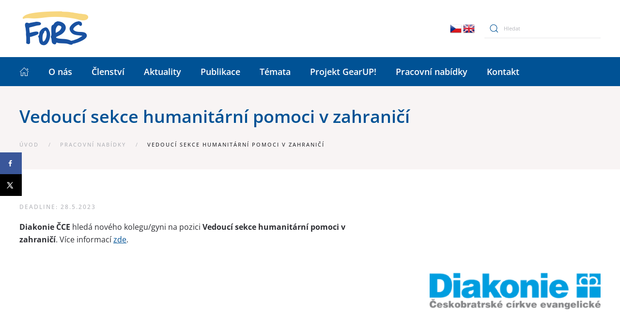

--- FILE ---
content_type: text/html; charset=UTF-8
request_url: https://fors.cz/prace/vedouci-sekce-humanitarni-pomoci-v-zahranici/
body_size: 13026
content:
<!DOCTYPE html>
<html dir="ltr" lang="cs" prefix="og: https://ogp.me/ns#">
    <head>
        <meta charset="UTF-8">
        <meta http-equiv="X-UA-Compatible" content="IE=edge">
        <meta name="viewport" content="width=device-width, initial-scale=1">
        <link rel="shortcut icon" href="/2022/wp-content/uploads/2022/06/favicon.jpg">
        <link rel="apple-touch-icon" href="/2022/wp-content/themes/yootheme/vendor/yootheme/theme-wordpress/assets/images/apple-touch-icon.png">
                <title>Vedoucí sekce humanitární pomoci v zahraničí - FoRS</title>
	<style>img:is([sizes="auto" i], [sizes^="auto," i]) { contain-intrinsic-size: 3000px 1500px }</style>
	
		<!-- All in One SEO 4.8.3.2 - aioseo.com -->
	<meta name="description" content="Diakonie ČCE hledá nového kolegu/gyni na pozici Vedoucí sekce humanitární pomoci v zahraničí. Více informací zde." />
	<meta name="robots" content="max-image-preview:large" />
	<link rel="canonical" href="https://fors.cz/prace/vedouci-sekce-humanitarni-pomoci-v-zahranici/" />
	<meta name="generator" content="All in One SEO (AIOSEO) 4.8.3.2" />
		<meta property="og:locale" content="cs_CZ" />
		<meta property="og:site_name" content="FoRS - České fórum pro rozvojovou spolupráci" />
		<meta property="og:type" content="article" />
		<meta property="og:title" content="Vedoucí sekce humanitární pomoci v zahraničí - FoRS" />
		<meta property="og:description" content="Diakonie ČCE hledá nového kolegu/gyni na pozici Vedoucí sekce humanitární pomoci v zahraničí. Více informací zde." />
		<meta property="og:url" content="https://fors.cz/prace/vedouci-sekce-humanitarni-pomoci-v-zahranici/" />
		<meta property="og:image" content="https://fors.cz/2022/wp-content/uploads/2023/03/13.png" />
		<meta property="og:image:secure_url" content="https://fors.cz/2022/wp-content/uploads/2023/03/13.png" />
		<meta property="og:image:width" content="292" />
		<meta property="og:image:height" content="300" />
		<meta property="article:published_time" content="2023-05-20T15:05:26+00:00" />
		<meta property="article:modified_time" content="2023-05-20T15:06:27+00:00" />
		<meta property="article:publisher" content="https://www.facebook.com/FoRSPraha/?fref=ts" />
		<meta name="twitter:card" content="summary_large_image" />
		<meta name="twitter:site" content="@fors_cz" />
		<meta name="twitter:title" content="Vedoucí sekce humanitární pomoci v zahraničí - FoRS" />
		<meta name="twitter:description" content="Diakonie ČCE hledá nového kolegu/gyni na pozici Vedoucí sekce humanitární pomoci v zahraničí. Více informací zde." />
		<meta name="twitter:image" content="https://fors.cz/2022/wp-content/uploads/2023/03/13.png" />
		<script type="application/ld+json" class="aioseo-schema">
			{"@context":"https:\/\/schema.org","@graph":[{"@type":"BreadcrumbList","@id":"https:\/\/fors.cz\/prace\/vedouci-sekce-humanitarni-pomoci-v-zahranici\/#breadcrumblist","itemListElement":[{"@type":"ListItem","@id":"https:\/\/fors.cz#listItem","position":1,"name":"Home","item":"https:\/\/fors.cz","nextItem":{"@type":"ListItem","@id":"https:\/\/fors.cz\/prace\/vedouci-sekce-humanitarni-pomoci-v-zahranici\/#listItem","name":"Vedouc\u00ed sekce humanit\u00e1rn\u00ed pomoci v zahrani\u010d\u00ed"}},{"@type":"ListItem","@id":"https:\/\/fors.cz\/prace\/vedouci-sekce-humanitarni-pomoci-v-zahranici\/#listItem","position":2,"name":"Vedouc\u00ed sekce humanit\u00e1rn\u00ed pomoci v zahrani\u010d\u00ed","previousItem":{"@type":"ListItem","@id":"https:\/\/fors.cz#listItem","name":"Home"}}]},{"@type":"Organization","@id":"https:\/\/fors.cz\/#organization","name":"FoRS","description":"\u010cesk\u00e9 f\u00f3rum pro rozvojovou spolupr\u00e1ci","url":"https:\/\/fors.cz\/","sameAs":["https:\/\/www.facebook.com\/FoRSPraha\/?fref=ts","https:\/\/twitter.com\/fors_cz"]},{"@type":"WebPage","@id":"https:\/\/fors.cz\/prace\/vedouci-sekce-humanitarni-pomoci-v-zahranici\/#webpage","url":"https:\/\/fors.cz\/prace\/vedouci-sekce-humanitarni-pomoci-v-zahranici\/","name":"Vedouc\u00ed sekce humanit\u00e1rn\u00ed pomoci v zahrani\u010d\u00ed - FoRS","description":"Diakonie \u010cCE hled\u00e1 nov\u00e9ho kolegu\/gyni na pozici Vedouc\u00ed sekce humanit\u00e1rn\u00ed pomoci v zahrani\u010d\u00ed. V\u00edce informac\u00ed zde.","inLanguage":"cs-CZ","isPartOf":{"@id":"https:\/\/fors.cz\/#website"},"breadcrumb":{"@id":"https:\/\/fors.cz\/prace\/vedouci-sekce-humanitarni-pomoci-v-zahranici\/#breadcrumblist"},"image":{"@type":"ImageObject","url":"https:\/\/fors.cz\/2022\/wp-content\/uploads\/2023\/03\/13.png","@id":"https:\/\/fors.cz\/prace\/vedouci-sekce-humanitarni-pomoci-v-zahranici\/#mainImage","width":292,"height":300},"primaryImageOfPage":{"@id":"https:\/\/fors.cz\/prace\/vedouci-sekce-humanitarni-pomoci-v-zahranici\/#mainImage"},"datePublished":"2023-05-20T17:05:26+02:00","dateModified":"2023-05-20T17:06:27+02:00"},{"@type":"WebSite","@id":"https:\/\/fors.cz\/#website","url":"https:\/\/fors.cz\/","name":"FoRS","description":"\u010cesk\u00e9 f\u00f3rum pro rozvojovou spolupr\u00e1ci","inLanguage":"cs-CZ","publisher":{"@id":"https:\/\/fors.cz\/#organization"}}]}
		</script>
		<!-- All in One SEO -->

<!-- Hubbub v.1.35.0 https://morehubbub.com/ -->
<meta property="og:locale" content="cs_CZ" />
<meta property="og:type" content="article" />
<meta property="og:title" content="Vedoucí sekce humanitární pomoci v zahraničí" />
<meta property="og:description" content="Diakonie ČCE hledá nového kolegu/gyni na pozici Vedoucí sekce humanitární pomoci v zahraničí. Více informací zde. " />
<meta property="og:url" content="https://fors.cz/prace/vedouci-sekce-humanitarni-pomoci-v-zahranici/" />
<meta property="og:site_name" content="FoRS" />
<meta property="og:updated_time" content="2023-05-20T17:06:27+00:00" />
<meta property="article:published_time" content="2023-05-20T17:05:26+00:00" />
<meta property="article:modified_time" content="2023-05-20T17:06:27+00:00" />
<meta name="twitter:card" content="summary_large_image" />
<meta name="twitter:title" content="Vedoucí sekce humanitární pomoci v zahraničí" />
<meta name="twitter:description" content="Diakonie ČCE hledá nového kolegu/gyni na pozici Vedoucí sekce humanitární pomoci v zahraničí. Více informací zde. " />
<meta class="flipboard-article" content="Diakonie ČCE hledá nového kolegu/gyni na pozici Vedoucí sekce humanitární pomoci v zahraničí. Více informací zde. " />
<meta property="og:image" content="https://fors.cz/2022/wp-content/uploads/2023/03/13.png" />
<meta name="twitter:image" content="https://fors.cz/2022/wp-content/uploads/2023/03/13.png" />
<meta property="og:image:width" content="292" />
<meta property="og:image:height" content="300" />
<!-- Hubbub v.1.35.0 https://morehubbub.com/ -->
<link rel='dns-prefetch' href='//static.addtoany.com' />
<link rel="alternate" type="application/rss+xml" title="FoRS &raquo; RSS zdroj" href="https://fors.cz/feed/" />
<link rel="alternate" type="application/rss+xml" title="FoRS &raquo; RSS komentářů" href="https://fors.cz/comments/feed/" />
<link rel='stylesheet' id='wp-block-library-css' href='https://fors.cz/2022/wp-includes/css/dist/block-library/style.min.css?ver=6.8.3' type='text/css' media='all' />
<style id='classic-theme-styles-inline-css' type='text/css'>
/*! This file is auto-generated */
.wp-block-button__link{color:#fff;background-color:#32373c;border-radius:9999px;box-shadow:none;text-decoration:none;padding:calc(.667em + 2px) calc(1.333em + 2px);font-size:1.125em}.wp-block-file__button{background:#32373c;color:#fff;text-decoration:none}
</style>
<style id='global-styles-inline-css' type='text/css'>
:root{--wp--preset--aspect-ratio--square: 1;--wp--preset--aspect-ratio--4-3: 4/3;--wp--preset--aspect-ratio--3-4: 3/4;--wp--preset--aspect-ratio--3-2: 3/2;--wp--preset--aspect-ratio--2-3: 2/3;--wp--preset--aspect-ratio--16-9: 16/9;--wp--preset--aspect-ratio--9-16: 9/16;--wp--preset--color--black: #000000;--wp--preset--color--cyan-bluish-gray: #abb8c3;--wp--preset--color--white: #ffffff;--wp--preset--color--pale-pink: #f78da7;--wp--preset--color--vivid-red: #cf2e2e;--wp--preset--color--luminous-vivid-orange: #ff6900;--wp--preset--color--luminous-vivid-amber: #fcb900;--wp--preset--color--light-green-cyan: #7bdcb5;--wp--preset--color--vivid-green-cyan: #00d084;--wp--preset--color--pale-cyan-blue: #8ed1fc;--wp--preset--color--vivid-cyan-blue: #0693e3;--wp--preset--color--vivid-purple: #9b51e0;--wp--preset--gradient--vivid-cyan-blue-to-vivid-purple: linear-gradient(135deg,rgba(6,147,227,1) 0%,rgb(155,81,224) 100%);--wp--preset--gradient--light-green-cyan-to-vivid-green-cyan: linear-gradient(135deg,rgb(122,220,180) 0%,rgb(0,208,130) 100%);--wp--preset--gradient--luminous-vivid-amber-to-luminous-vivid-orange: linear-gradient(135deg,rgba(252,185,0,1) 0%,rgba(255,105,0,1) 100%);--wp--preset--gradient--luminous-vivid-orange-to-vivid-red: linear-gradient(135deg,rgba(255,105,0,1) 0%,rgb(207,46,46) 100%);--wp--preset--gradient--very-light-gray-to-cyan-bluish-gray: linear-gradient(135deg,rgb(238,238,238) 0%,rgb(169,184,195) 100%);--wp--preset--gradient--cool-to-warm-spectrum: linear-gradient(135deg,rgb(74,234,220) 0%,rgb(151,120,209) 20%,rgb(207,42,186) 40%,rgb(238,44,130) 60%,rgb(251,105,98) 80%,rgb(254,248,76) 100%);--wp--preset--gradient--blush-light-purple: linear-gradient(135deg,rgb(255,206,236) 0%,rgb(152,150,240) 100%);--wp--preset--gradient--blush-bordeaux: linear-gradient(135deg,rgb(254,205,165) 0%,rgb(254,45,45) 50%,rgb(107,0,62) 100%);--wp--preset--gradient--luminous-dusk: linear-gradient(135deg,rgb(255,203,112) 0%,rgb(199,81,192) 50%,rgb(65,88,208) 100%);--wp--preset--gradient--pale-ocean: linear-gradient(135deg,rgb(255,245,203) 0%,rgb(182,227,212) 50%,rgb(51,167,181) 100%);--wp--preset--gradient--electric-grass: linear-gradient(135deg,rgb(202,248,128) 0%,rgb(113,206,126) 100%);--wp--preset--gradient--midnight: linear-gradient(135deg,rgb(2,3,129) 0%,rgb(40,116,252) 100%);--wp--preset--font-size--small: 13px;--wp--preset--font-size--medium: 20px;--wp--preset--font-size--large: 36px;--wp--preset--font-size--x-large: 42px;--wp--preset--spacing--20: 0.44rem;--wp--preset--spacing--30: 0.67rem;--wp--preset--spacing--40: 1rem;--wp--preset--spacing--50: 1.5rem;--wp--preset--spacing--60: 2.25rem;--wp--preset--spacing--70: 3.38rem;--wp--preset--spacing--80: 5.06rem;--wp--preset--shadow--natural: 6px 6px 9px rgba(0, 0, 0, 0.2);--wp--preset--shadow--deep: 12px 12px 50px rgba(0, 0, 0, 0.4);--wp--preset--shadow--sharp: 6px 6px 0px rgba(0, 0, 0, 0.2);--wp--preset--shadow--outlined: 6px 6px 0px -3px rgba(255, 255, 255, 1), 6px 6px rgba(0, 0, 0, 1);--wp--preset--shadow--crisp: 6px 6px 0px rgba(0, 0, 0, 1);}:where(.is-layout-flex){gap: 0.5em;}:where(.is-layout-grid){gap: 0.5em;}body .is-layout-flex{display: flex;}.is-layout-flex{flex-wrap: wrap;align-items: center;}.is-layout-flex > :is(*, div){margin: 0;}body .is-layout-grid{display: grid;}.is-layout-grid > :is(*, div){margin: 0;}:where(.wp-block-columns.is-layout-flex){gap: 2em;}:where(.wp-block-columns.is-layout-grid){gap: 2em;}:where(.wp-block-post-template.is-layout-flex){gap: 1.25em;}:where(.wp-block-post-template.is-layout-grid){gap: 1.25em;}.has-black-color{color: var(--wp--preset--color--black) !important;}.has-cyan-bluish-gray-color{color: var(--wp--preset--color--cyan-bluish-gray) !important;}.has-white-color{color: var(--wp--preset--color--white) !important;}.has-pale-pink-color{color: var(--wp--preset--color--pale-pink) !important;}.has-vivid-red-color{color: var(--wp--preset--color--vivid-red) !important;}.has-luminous-vivid-orange-color{color: var(--wp--preset--color--luminous-vivid-orange) !important;}.has-luminous-vivid-amber-color{color: var(--wp--preset--color--luminous-vivid-amber) !important;}.has-light-green-cyan-color{color: var(--wp--preset--color--light-green-cyan) !important;}.has-vivid-green-cyan-color{color: var(--wp--preset--color--vivid-green-cyan) !important;}.has-pale-cyan-blue-color{color: var(--wp--preset--color--pale-cyan-blue) !important;}.has-vivid-cyan-blue-color{color: var(--wp--preset--color--vivid-cyan-blue) !important;}.has-vivid-purple-color{color: var(--wp--preset--color--vivid-purple) !important;}.has-black-background-color{background-color: var(--wp--preset--color--black) !important;}.has-cyan-bluish-gray-background-color{background-color: var(--wp--preset--color--cyan-bluish-gray) !important;}.has-white-background-color{background-color: var(--wp--preset--color--white) !important;}.has-pale-pink-background-color{background-color: var(--wp--preset--color--pale-pink) !important;}.has-vivid-red-background-color{background-color: var(--wp--preset--color--vivid-red) !important;}.has-luminous-vivid-orange-background-color{background-color: var(--wp--preset--color--luminous-vivid-orange) !important;}.has-luminous-vivid-amber-background-color{background-color: var(--wp--preset--color--luminous-vivid-amber) !important;}.has-light-green-cyan-background-color{background-color: var(--wp--preset--color--light-green-cyan) !important;}.has-vivid-green-cyan-background-color{background-color: var(--wp--preset--color--vivid-green-cyan) !important;}.has-pale-cyan-blue-background-color{background-color: var(--wp--preset--color--pale-cyan-blue) !important;}.has-vivid-cyan-blue-background-color{background-color: var(--wp--preset--color--vivid-cyan-blue) !important;}.has-vivid-purple-background-color{background-color: var(--wp--preset--color--vivid-purple) !important;}.has-black-border-color{border-color: var(--wp--preset--color--black) !important;}.has-cyan-bluish-gray-border-color{border-color: var(--wp--preset--color--cyan-bluish-gray) !important;}.has-white-border-color{border-color: var(--wp--preset--color--white) !important;}.has-pale-pink-border-color{border-color: var(--wp--preset--color--pale-pink) !important;}.has-vivid-red-border-color{border-color: var(--wp--preset--color--vivid-red) !important;}.has-luminous-vivid-orange-border-color{border-color: var(--wp--preset--color--luminous-vivid-orange) !important;}.has-luminous-vivid-amber-border-color{border-color: var(--wp--preset--color--luminous-vivid-amber) !important;}.has-light-green-cyan-border-color{border-color: var(--wp--preset--color--light-green-cyan) !important;}.has-vivid-green-cyan-border-color{border-color: var(--wp--preset--color--vivid-green-cyan) !important;}.has-pale-cyan-blue-border-color{border-color: var(--wp--preset--color--pale-cyan-blue) !important;}.has-vivid-cyan-blue-border-color{border-color: var(--wp--preset--color--vivid-cyan-blue) !important;}.has-vivid-purple-border-color{border-color: var(--wp--preset--color--vivid-purple) !important;}.has-vivid-cyan-blue-to-vivid-purple-gradient-background{background: var(--wp--preset--gradient--vivid-cyan-blue-to-vivid-purple) !important;}.has-light-green-cyan-to-vivid-green-cyan-gradient-background{background: var(--wp--preset--gradient--light-green-cyan-to-vivid-green-cyan) !important;}.has-luminous-vivid-amber-to-luminous-vivid-orange-gradient-background{background: var(--wp--preset--gradient--luminous-vivid-amber-to-luminous-vivid-orange) !important;}.has-luminous-vivid-orange-to-vivid-red-gradient-background{background: var(--wp--preset--gradient--luminous-vivid-orange-to-vivid-red) !important;}.has-very-light-gray-to-cyan-bluish-gray-gradient-background{background: var(--wp--preset--gradient--very-light-gray-to-cyan-bluish-gray) !important;}.has-cool-to-warm-spectrum-gradient-background{background: var(--wp--preset--gradient--cool-to-warm-spectrum) !important;}.has-blush-light-purple-gradient-background{background: var(--wp--preset--gradient--blush-light-purple) !important;}.has-blush-bordeaux-gradient-background{background: var(--wp--preset--gradient--blush-bordeaux) !important;}.has-luminous-dusk-gradient-background{background: var(--wp--preset--gradient--luminous-dusk) !important;}.has-pale-ocean-gradient-background{background: var(--wp--preset--gradient--pale-ocean) !important;}.has-electric-grass-gradient-background{background: var(--wp--preset--gradient--electric-grass) !important;}.has-midnight-gradient-background{background: var(--wp--preset--gradient--midnight) !important;}.has-small-font-size{font-size: var(--wp--preset--font-size--small) !important;}.has-medium-font-size{font-size: var(--wp--preset--font-size--medium) !important;}.has-large-font-size{font-size: var(--wp--preset--font-size--large) !important;}.has-x-large-font-size{font-size: var(--wp--preset--font-size--x-large) !important;}
:where(.wp-block-post-template.is-layout-flex){gap: 1.25em;}:where(.wp-block-post-template.is-layout-grid){gap: 1.25em;}
:where(.wp-block-columns.is-layout-flex){gap: 2em;}:where(.wp-block-columns.is-layout-grid){gap: 2em;}
:root :where(.wp-block-pullquote){font-size: 1.5em;line-height: 1.6;}
</style>
<link rel='stylesheet' id='dpsp-frontend-style-pro-css' href='https://fors.cz/2022/wp-content/plugins/social-pug/assets/dist/style-frontend-pro.css?ver=1.35.0' type='text/css' media='all' />
<style id='dpsp-frontend-style-pro-inline-css' type='text/css'>

			@media screen and ( max-width : 720px ) {
				aside#dpsp-floating-sidebar.dpsp-hide-on-mobile.opened {
					display: none;
				}
			}
			
</style>
<link rel='stylesheet' id='widgetopts-styles-css' href='https://fors.cz/2022/wp-content/plugins/widget-options/assets/css/widget-options.css?ver=4.1.1' type='text/css' media='all' />
<link rel='stylesheet' id='cmplz-general-css' href='https://fors.cz/2022/wp-content/plugins/complianz-gdpr/assets/css/cookieblocker.min.css?ver=1749656817' type='text/css' media='all' />
<link rel='stylesheet' id='search-filter-plugin-styles-css' href='https://fors.cz/2022/wp-content/plugins/search-filter-pro/public/assets/css/search-filter.min.css?ver=2.5.10' type='text/css' media='all' />
<style id='akismet-widget-style-inline-css' type='text/css'>

			.a-stats {
				--akismet-color-mid-green: #357b49;
				--akismet-color-white: #fff;
				--akismet-color-light-grey: #f6f7f7;

				max-width: 350px;
				width: auto;
			}

			.a-stats * {
				all: unset;
				box-sizing: border-box;
			}

			.a-stats strong {
				font-weight: 600;
			}

			.a-stats a.a-stats__link,
			.a-stats a.a-stats__link:visited,
			.a-stats a.a-stats__link:active {
				background: var(--akismet-color-mid-green);
				border: none;
				box-shadow: none;
				border-radius: 8px;
				color: var(--akismet-color-white);
				cursor: pointer;
				display: block;
				font-family: -apple-system, BlinkMacSystemFont, 'Segoe UI', 'Roboto', 'Oxygen-Sans', 'Ubuntu', 'Cantarell', 'Helvetica Neue', sans-serif;
				font-weight: 500;
				padding: 12px;
				text-align: center;
				text-decoration: none;
				transition: all 0.2s ease;
			}

			/* Extra specificity to deal with TwentyTwentyOne focus style */
			.widget .a-stats a.a-stats__link:focus {
				background: var(--akismet-color-mid-green);
				color: var(--akismet-color-white);
				text-decoration: none;
			}

			.a-stats a.a-stats__link:hover {
				filter: brightness(110%);
				box-shadow: 0 4px 12px rgba(0, 0, 0, 0.06), 0 0 2px rgba(0, 0, 0, 0.16);
			}

			.a-stats .count {
				color: var(--akismet-color-white);
				display: block;
				font-size: 1.5em;
				line-height: 1.4;
				padding: 0 13px;
				white-space: nowrap;
			}
		
</style>
<link rel='stylesheet' id='addtoany-css' href='https://fors.cz/2022/wp-content/plugins/add-to-any/addtoany.min.css?ver=1.16' type='text/css' media='all' />
<style id='addtoany-inline-css' type='text/css'>
@media screen and (max-width:980px){
.a2a_floating_style.a2a_vertical_style{display:none;}
}
</style>
<link href="https://fors.cz/2022/wp-content/themes/yootheme/css/theme.1.css?ver=1729203116" rel="stylesheet">
<link href="https://fors.cz/2022/wp-content/themes/yootheme/css/theme.update.css?ver=2.7.22" rel="stylesheet">
<script type="text/javascript" id="addtoany-core-js-before">
/* <![CDATA[ */
window.a2a_config=window.a2a_config||{};a2a_config.callbacks=[];a2a_config.overlays=[];a2a_config.templates={};a2a_localize = {
	Share: "Share",
	Save: "Save",
	Subscribe: "Subscribe",
	Email: "Email",
	Bookmark: "Bookmark",
	ShowAll: "Show all",
	ShowLess: "Show less",
	FindServices: "Find service(s)",
	FindAnyServiceToAddTo: "Instantly find any service to add to",
	PoweredBy: "Powered by",
	ShareViaEmail: "Share via email",
	SubscribeViaEmail: "Subscribe via email",
	BookmarkInYourBrowser: "Bookmark in your browser",
	BookmarkInstructions: "Press Ctrl+D or \u2318+D to bookmark this page",
	AddToYourFavorites: "Add to your favorites",
	SendFromWebOrProgram: "Send from any email address or email program",
	EmailProgram: "Email program",
	More: "More&#8230;",
	ThanksForSharing: "Thanks for sharing!",
	ThanksForFollowing: "Thanks for following!"
};

a2a_config.callbacks.push({ready: function(){var d=document;function a(){var c,e=d.createElement("div");e.innerHTML="<div class=\"a2a_kit a2a_kit_size_32 a2a_floating_style a2a_vertical_style\" style=\"margin-left:-64px;top:100px;background-color:transparent;\"><\/div>";c=d.querySelector("main, [role=\"main\"], article, .status-publish");if(c)c.appendChild(e.firstChild);a2a.init("page");}if("loading"!==d.readyState)a();else d.addEventListener("DOMContentLoaded",a,false);}});
/* ]]> */
</script>
<script type="text/javascript" defer src="https://static.addtoany.com/menu/page.js" id="addtoany-core-js"></script>
<script type="text/javascript" src="https://fors.cz/2022/wp-includes/js/jquery/jquery.min.js?ver=3.7.1" id="jquery-core-js"></script>
<script type="text/javascript" src="https://fors.cz/2022/wp-includes/js/jquery/jquery-migrate.min.js?ver=3.4.1" id="jquery-migrate-js"></script>
<script type="text/javascript" defer src="https://fors.cz/2022/wp-content/plugins/add-to-any/addtoany.min.js?ver=1.1" id="addtoany-jquery-js"></script>
<script type="text/javascript" id="search-filter-plugin-build-js-extra">
/* <![CDATA[ */
var SF_LDATA = {"ajax_url":"https:\/\/fors.cz\/2022\/wp-admin\/admin-ajax.php","home_url":"https:\/\/fors.cz\/","extensions":[]};
/* ]]> */
</script>
<script type="text/javascript" src="https://fors.cz/2022/wp-content/plugins/search-filter-pro/public/assets/js/search-filter-build.min.js?ver=2.5.10" id="search-filter-plugin-build-js"></script>
<script type="text/javascript" src="https://fors.cz/2022/wp-content/plugins/search-filter-pro/public/assets/js/chosen.jquery.min.js?ver=2.5.10" id="search-filter-plugin-chosen-js"></script>
<link rel="https://api.w.org/" href="https://fors.cz/wp-json/" /><link rel="alternate" title="JSON" type="application/json" href="https://fors.cz/wp-json/wp/v2/prace/47376" /><link rel="EditURI" type="application/rsd+xml" title="RSD" href="https://fors.cz/2022/xmlrpc.php?rsd" />
<meta name="generator" content="WordPress 6.8.3" />
<link rel='shortlink' href='https://fors.cz/?p=47376' />
<link rel="alternate" title="oEmbed (JSON)" type="application/json+oembed" href="https://fors.cz/wp-json/oembed/1.0/embed?url=https%3A%2F%2Ffors.cz%2Fprace%2Fvedouci-sekce-humanitarni-pomoci-v-zahranici%2F" />
<link rel="alternate" title="oEmbed (XML)" type="text/xml+oembed" href="https://fors.cz/wp-json/oembed/1.0/embed?url=https%3A%2F%2Ffors.cz%2Fprace%2Fvedouci-sekce-humanitarni-pomoci-v-zahranici%2F&#038;format=xml" />
<meta name="hubbub-info" description="Hubbub 1.35.0">			<style>.cmplz-hidden {
					display: none !important;
				}</style><script src="https://fors.cz/2022/wp-content/themes/yootheme/vendor/yootheme/theme-analytics/app/analytics.min.js?ver=2.7.22" defer></script>
<script src="https://fors.cz/2022/wp-content/themes/yootheme/vendor/assets/uikit/dist/js/uikit.min.js?ver=2.7.22"></script>
<script src="https://fors.cz/2022/wp-content/themes/yootheme/vendor/assets/uikit/dist/js/uikit-icons.min.js?ver=2.7.22"></script>
<script src="https://fors.cz/2022/wp-content/themes/yootheme/js/theme.js?ver=2.7.22"></script>
<script>var $theme = {"google_analytics":"G-3F6NX8W4R6","google_analytics_anonymize":"1"};</script>
<script><!-- Google tag (gtag.js) -->
<script async src="https://www.googletagmanager.com/gtag/js?id=G-3F6NX8W4R6"></script>
<script>
  window.dataLayer = window.dataLayer || [];
  function gtag(){dataLayer.push(arguments);}
  gtag('js', new Date());

  gtag('config', 'G-3F6NX8W4R6');
</script></script>		<style type="text/css" id="wp-custom-css">
			/*** 
žlutá: #fdd769
modrá: #005295
zelená: #007029
***/

/*** text "spolupracujeme.." na HP ***/
#motto-main {
background-color: white;
padding: 10px 10px 15px 15px;
	font-weight: 600;
    line-height: 120%;
    box-shadow: 3px 3px 5px 0px rgba(0, 0, 0, 0.3);
}

.panel-bold .el-title {
font-weight: 600;
}

.stranka-nazev {
	font-weight: 600;
}
h3 span {font-weight:700 !important;}

h2 {
	text-align: left;
};

.hp-slide .el-title{
	position: relative;
	background-color: white;
padding: 10px 10px 15px 15px;
	font-weight: 600;
    line-height: 120%;
    box-shadow: 3px 3px 5px 0px rgba(0, 0, 0, 0.3);
}

.tm-header .uk-navbar-container:not(.uk-navbar-transparent) {
    background: #005295;
	border: 0 !important;
  }

.uk-card.widget_nav_menu ul li a  
{color: #fff !important; 
	font-size:14px;}
.uk-card.widget_nav_menu ul li a:hover  
{color: #ffdc86 !important;}
.uk-card.widget_nav_menu ul li.current-menu-item a  
{color: #ffdc86 !important;}

body.category-37 .uk-width-1-4\@m {display:none !important;}

body.page-id-41364 .uk-width-3-4\@m  .uk-width-xlarge
{width:100%;}

body.category-188 #aktualitymenu {display:none !important;}

#eumenu h3 {font-size:22px;}

.uk-width-1-4\@m .uk-card h3 {font-weight:600;}

.prvnibreadcrumb::before {display:none !important;}

.a2a_button_twitter_tweet {
    margin-top: -16px;
    margin-left: 10px;
}
/*** ***/		</style>
		    </head>
    <body class="wp-singular prace-template-default single single-prace postid-47376 wp-theme-yootheme  has-grow-sidebar">
        
                <div class="tm-page-container uk-clearfix">

            
            
        
        
        <div class="tm-page tm-page-margin-top">

                        
<div class="tm-header-mobile uk-hidden@m">


    <div class="uk-navbar-container">
        <nav uk-navbar="container: .tm-header-mobile">

                        <div class="uk-navbar-left">

                
                                <a class="uk-navbar-toggle" href="#tm-mobile" uk-toggle>
                    <div uk-navbar-toggle-icon></div>
                                    </a>
                
                
            </div>
            
                        <div class="uk-navbar-center">
                
<a href="https://fors.cz" class="uk-navbar-item uk-logo">
    <img alt src="/2022/wp-content/themes/yootheme/cache/logo-FORS-cz_en_2017-e1659795580638-a80dbd6a.png" srcset="/2022/wp-content/themes/yootheme/cache/logo-FORS-cz_en_2017-e1659795580638-a80dbd6a.png 115w, /2022/wp-content/themes/yootheme/cache/logo-FORS-cz_en_2017-e1659795580638-e7e862c1.png 230w" sizes="(min-width: 115px) 115px" data-width="115" data-height="60"></a>
                            </div>
            
            
        </nav>
    </div>

    

<div id="tm-mobile" uk-offcanvas mode="slide" overlay>
    <div class="uk-offcanvas-bar">

                <button class="uk-offcanvas-close" type="button" uk-close></button>
        
        
            
<div class="uk-child-width-1-1" uk-grid>    <div>
<div class="uk-panel">

    
    
<ul class="uk-nav uk-nav-default">
    
	<li class="menu-item menu-item-type-post_type menu-item-object-page menu-item-home"><a href="https://fors.cz/"> <span class="el-image uk-icon" uk-icon="icon: home; ratio: 1;"></span></a></li>
	<li class="menu-item menu-item-type-post_type menu-item-object-page menu-item-has-children uk-parent"><a href="https://fors.cz/fors/"> O nás</a>
	<ul class="uk-nav-sub">

		<li class="menu-item menu-item-type-post_type menu-item-object-page"><a href="https://fors.cz/fors/cinnost/"> Činnost FoRS</a></li>
		<li class="menu-item menu-item-type-post_type menu-item-object-page"><a href="https://fors.cz/fors/clenove-a-pozorovatele/"> Členské a pozorovatelské organizace</a></li>
		<li class="menu-item menu-item-type-post_type menu-item-object-page"><a href="https://fors.cz/projekty/"> Projekty</a></li>
		<li class="menu-item menu-item-type-post_type menu-item-object-page"><a href="https://fors.cz/fors/struktura/"> Struktura FoRS</a></li>
		<li class="menu-item menu-item-type-post_type menu-item-object-page"><a href="https://fors.cz/fors/dokumenty/"> Základní dokumenty</a></li>
		<li class="menu-item menu-item-type-post_type menu-item-object-page"><a href="https://fors.cz/fors/partneri-fors/"> Partneři FoRS</a></li>
		<li class="menu-item menu-item-type-post_type menu-item-object-page"><a href="https://fors.cz/fors/vyrocni-zpravy/"> Výroční zprávy</a></li>
		<li class="menu-item menu-item-type-post_type menu-item-object-page"><a href="https://fors.cz/fors/media/"> Pro média</a></li></ul></li>
	<li class="menu-item menu-item-type-post_type menu-item-object-page"><a href="https://fors.cz/clenstvi/"> Členství</a></li>
	<li class="menu-item menu-item-type-post_type menu-item-object-page menu-item-has-children uk-parent"><a href="https://fors.cz/novinky/"> Aktuality</a>
	<ul class="uk-nav-sub">

		<li class="menu-item menu-item-type-taxonomy menu-item-object-category"><a href="https://fors.cz/kat/e-vyzva-drzme-slovo/"> E-výzva Držme slovo</a></li>
		<li class="menu-item menu-item-type-taxonomy menu-item-object-category"><a href="https://fors.cz/kat/novinky/"> Novinky z ČR a ze světa</a></li>
		<li class="menu-item menu-item-type-taxonomy menu-item-object-category"><a href="https://fors.cz/kat/grantove-prilezitosti/"> Grantové příležitosti</a></li>
		<li class="menu-item menu-item-type-taxonomy menu-item-object-category"><a href="https://fors.cz/kat/akce-v-ramci-eu-pres/"> Akce v rámci českého předsednictví EU</a></li>
		<li class="menu-item menu-item-type-taxonomy menu-item-object-category"><a href="https://fors.cz/kat/akce-v-cr-a-zahranici/"> Akce v ČR a zahraničí</a></li></ul></li>
	<li class="menu-item menu-item-type-post_type menu-item-object-page menu-item-has-children uk-parent"><a href="https://fors.cz/publikace/"> Publikace</a>
	<ul class="uk-nav-sub">

		<li class="menu-item menu-item-type-post_type menu-item-object-page"><a href="https://fors.cz/publikace/publikace-fors/"> Publikace FoRS</a></li>
		<li class="menu-item menu-item-type-post_type menu-item-object-page"><a href="https://fors.cz/publikace/publikace-na-kterych-se-fors-spolupodilel/"> Publikace, na nichž se FoRS spolupodílel</a></li>
		<li class="menu-item menu-item-type-post_type menu-item-object-page"><a href="https://fors.cz/publikace/tiskove-zpravy/"> Tiskové zprávy a stanoviska FoRS</a></li>
		<li class="menu-item menu-item-type-post_type menu-item-object-page"><a href="https://fors.cz/publikace/publikace-ostatni/"> Další analýzy a zdroje informací</a></li></ul></li>
	<li class="menu-item menu-item-type-post_type menu-item-object-page menu-item-has-children uk-parent"><a href="https://fors.cz/temata/"> Témata</a>
	<ul class="uk-nav-sub">

		<li class="menu-item menu-item-type-post_type menu-item-object-page"><a href="https://fors.cz/temata/efektivnost-rozvoje/"> Efektivnost rozvoje</a></li>
		<li class="menu-item menu-item-type-post_type menu-item-object-page"><a href="https://fors.cz/temata/zahranicni-rozvojova-spoluprace/"> Zahraniční rozvojová spolupráce ČR (ZRS)</a></li>
		<li class="menu-item menu-item-type-post_type menu-item-object-page"><a href="https://fors.cz/temata/humanitarni-pomoc/"> Humanitární pomoc</a></li>
		<li class="menu-item menu-item-type-post_type menu-item-object-page"><a href="https://fors.cz/temata/klimaticke-finance-pro-rozvojovy-svet/"> Klimatické finance pro rozvojový svět</a></li>
		<li class="menu-item menu-item-type-post_type menu-item-object-page"><a href="https://fors.cz/temata/sdgs/"> Cíle udržitelného rozvoje: Agenda 2030</a></li>
		<li class="menu-item menu-item-type-post_type menu-item-object-page"><a href="https://fors.cz/temata/koherence-politik-pro-rozvoj/"> ﻿Koherence politik pro udržitelný rozvoj</a></li>
		<li class="menu-item menu-item-type-post_type menu-item-object-page"><a href="https://fors.cz/temata/grv-v-ceske-republice/"> Globální vzdělávání</a></li></ul></li>
	<li class="menu-item menu-item-type-post_type menu-item-object-page"><a href="https://fors.cz/projekt-gearup/"> Projekt GearUP!</a></li>
	<li class="menu-item menu-item-type-post_type menu-item-object-page menu-item-has-children uk-parent"><a href="https://fors.cz/pracovni-nabidky/"> Pracovní nabídky</a>
	<ul class="uk-nav-sub">

		<li class="menu-item menu-item-type-custom menu-item-object-custom"><a href="https://fors.cz/2022/pracovni-nabidky/"> Pracovní nabídky</a></li>
		<li class="menu-item menu-item-type-post_type menu-item-object-page"><a href="https://fors.cz/pracovni-nabidky/staz-ve-fors/"> Stáž ve FoRS</a></li></ul></li>
	<li class="menu-item menu-item-type-post_type menu-item-object-page"><a href="https://fors.cz/kontakt/"> Kontakt</a></li></ul>

</div>
</div>    <div>
<div class="uk-panel widget widget_search" id="search-5">

    
    

    <form id="search-8c54" action="https://fors.cz" method="get" role="search" class="uk-search uk-search-default uk-width-1-1"><span uk-search-icon></span><input name="s" placeholder="Hledat" required type="search" class="uk-search-input"></form>






</div>
</div></div>
            
    </div>
</div>

</div>


<div class="tm-header uk-visible@m" uk-header>






        <div class="tm-headerbar-default tm-headerbar tm-headerbar-top">
        <div class="uk-container uk-flex uk-flex-middle">

            
<a href="https://fors.cz" class="uk-logo">
    <img alt src="/2022/wp-content/themes/yootheme/cache/logo-FORS-cz_en_2017-e1659795580638-7a012711.png" srcset="/2022/wp-content/themes/yootheme/cache/logo-FORS-cz_en_2017-e1659795580638-7a012711.png 150w, /2022/wp-content/themes/yootheme/cache/logo-FORS-cz_en_2017-e1659795580638-c35b06ed.png 300w" sizes="(min-width: 150px) 150px" data-width="150" data-height="78"></a>
            
                        <div class="uk-margin-auto-left">
                <div class="uk-grid-medium uk-child-width-auto uk-flex-middle" uk-grid>
                    <div>
<div class="uk-panel widget widget_custom_html" id="custom_html-2">

    
    <div class="textwidget custom-html-widget"><!-- GTranslate: https://gtranslate.io/ -->
<a href="#" onclick="doGTranslate('cs|cs');return false;" title="Czech" class="glink nturl notranslate"><img src="https://fors.cz/2022/wp-content/plugins/gtranslate/flags/24/cs.png" height="24" width="24" alt="Czech" /></a>&nbsp;<a href="#" onclick="doGTranslate('cs|en');return false;" title="English" class="glink nturl notranslate"><img src="https://fors.cz/2022/wp-content/plugins/gtranslate/flags/24/en.png" height="24" width="24" alt="English" /></a><style>#goog-gt-tt{display:none!important;}.goog-te-banner-frame{display:none!important;}.goog-te-menu-value:hover{text-decoration:none!important;}.goog-text-highlight{background-color:transparent!important;box-shadow:none!important;}body{top:0!important;}#google_translate_element2{display:none!important;}</style>
<div id="google_translate_element2"></div>
<script>function googleTranslateElementInit2() {new google.translate.TranslateElement({pageLanguage: 'cs',autoDisplay: false}, 'google_translate_element2');}if(!window.gt_translate_script){window.gt_translate_script=document.createElement('script');gt_translate_script.src='https://translate.google.com/translate_a/element.js?cb=googleTranslateElementInit2';document.body.appendChild(gt_translate_script);}</script>

<script>
function GTranslateGetCurrentLang() {var keyValue = document['cookie'].match('(^|;) ?googtrans=([^;]*)(;|$)');return keyValue ? keyValue[2].split('/')[2] : null;}
function GTranslateFireEvent(element,event){try{if(document.createEventObject){var evt=document.createEventObject();element.fireEvent('on'+event,evt)}else{var evt=document.createEvent('HTMLEvents');evt.initEvent(event,true,true);element.dispatchEvent(evt)}}catch(e){}}
function doGTranslate(lang_pair){if(lang_pair.value)lang_pair=lang_pair.value;if(lang_pair=='')return;var lang=lang_pair.split('|')[1];if(GTranslateGetCurrentLang() == null && lang == lang_pair.split('|')[0])return;if(typeof ga=='function'){ga('send', 'event', 'GTranslate', lang, location.hostname+location.pathname+location.search);}var teCombo;var sel=document.getElementsByTagName('select');for(var i=0;i<sel.length;i++)if(sel[i].className.indexOf('goog-te-combo')!=-1){teCombo=sel[i];break;}if(document.getElementById('google_translate_element2')==null||document.getElementById('google_translate_element2').innerHTML.length==0||teCombo.length==0||teCombo.innerHTML.length==0){setTimeout(function(){doGTranslate(lang_pair)},500)}else{teCombo.value=lang;GTranslateFireEvent(teCombo,'change');GTranslateFireEvent(teCombo,'change')}}
</script>
</div>
</div>
</div><div>
<div class="uk-panel widget widget_search" id="search-7">

    
    

    <form id="search-f345" action="https://fors.cz" method="get" role="search" class="uk-search uk-search-default"><span uk-search-icon></span><input name="s" placeholder="Hledat" required type="search" class="uk-search-input"></form>






</div>
</div>                </div>
            </div>
            
        </div>
    </div>
    
    
        
            <div class="uk-navbar-container">

                <div class="uk-container uk-flex uk-flex-middle">
                    <nav class="uk-navbar uk-flex-auto" uk-navbar="{&quot;align&quot;:&quot;left&quot;,&quot;boundary&quot;:&quot;.tm-header .uk-navbar-container&quot;,&quot;container&quot;:&quot;.tm-header&quot;}">

                                                <div class="uk-navbar-left">
                            
<ul class="uk-navbar-nav">
    
	<li class="menu-item menu-item-type-post_type menu-item-object-page menu-item-home"><a href="https://fors.cz/"> <span class="el-image uk-icon" uk-icon="icon: home; ratio: 1;"></span></a></li>
	<li class="menu-item menu-item-type-post_type menu-item-object-page menu-item-has-children uk-parent"><a href="https://fors.cz/fors/"> O nás</a>
	<div class="uk-navbar-dropdown"><div class="uk-navbar-dropdown-grid uk-child-width-1-1" uk-grid><div><ul class="uk-nav uk-navbar-dropdown-nav">

		<li class="menu-item menu-item-type-post_type menu-item-object-page"><a href="https://fors.cz/fors/cinnost/"> Činnost FoRS</a></li>
		<li class="menu-item menu-item-type-post_type menu-item-object-page"><a href="https://fors.cz/fors/clenove-a-pozorovatele/"> Členské a pozorovatelské organizace</a></li>
		<li class="menu-item menu-item-type-post_type menu-item-object-page"><a href="https://fors.cz/projekty/"> Projekty</a></li>
		<li class="menu-item menu-item-type-post_type menu-item-object-page"><a href="https://fors.cz/fors/struktura/"> Struktura FoRS</a></li>
		<li class="menu-item menu-item-type-post_type menu-item-object-page"><a href="https://fors.cz/fors/dokumenty/"> Základní dokumenty</a></li>
		<li class="menu-item menu-item-type-post_type menu-item-object-page"><a href="https://fors.cz/fors/partneri-fors/"> Partneři FoRS</a></li>
		<li class="menu-item menu-item-type-post_type menu-item-object-page"><a href="https://fors.cz/fors/vyrocni-zpravy/"> Výroční zprávy</a></li>
		<li class="menu-item menu-item-type-post_type menu-item-object-page"><a href="https://fors.cz/fors/media/"> Pro média</a></li></ul></div></div></div></li>
	<li class="menu-item menu-item-type-post_type menu-item-object-page"><a href="https://fors.cz/clenstvi/"> Členství</a></li>
	<li class="menu-item menu-item-type-post_type menu-item-object-page menu-item-has-children uk-parent"><a href="https://fors.cz/novinky/"> Aktuality</a>
	<div class="uk-navbar-dropdown"><div class="uk-navbar-dropdown-grid uk-child-width-1-1" uk-grid><div><ul class="uk-nav uk-navbar-dropdown-nav">

		<li class="menu-item menu-item-type-taxonomy menu-item-object-category"><a href="https://fors.cz/kat/e-vyzva-drzme-slovo/"> E-výzva Držme slovo</a></li>
		<li class="menu-item menu-item-type-taxonomy menu-item-object-category"><a href="https://fors.cz/kat/novinky/"> Novinky z ČR a ze světa</a></li>
		<li class="menu-item menu-item-type-taxonomy menu-item-object-category"><a href="https://fors.cz/kat/grantove-prilezitosti/"> Grantové příležitosti</a></li>
		<li class="menu-item menu-item-type-taxonomy menu-item-object-category"><a href="https://fors.cz/kat/akce-v-ramci-eu-pres/"> Akce v rámci českého předsednictví EU</a></li>
		<li class="menu-item menu-item-type-taxonomy menu-item-object-category"><a href="https://fors.cz/kat/akce-v-cr-a-zahranici/"> Akce v ČR a zahraničí</a></li></ul></div></div></div></li>
	<li class="menu-item menu-item-type-post_type menu-item-object-page menu-item-has-children uk-parent"><a href="https://fors.cz/publikace/"> Publikace</a>
	<div class="uk-navbar-dropdown"><div class="uk-navbar-dropdown-grid uk-child-width-1-1" uk-grid><div><ul class="uk-nav uk-navbar-dropdown-nav">

		<li class="menu-item menu-item-type-post_type menu-item-object-page"><a href="https://fors.cz/publikace/publikace-fors/"> Publikace FoRS</a></li>
		<li class="menu-item menu-item-type-post_type menu-item-object-page"><a href="https://fors.cz/publikace/publikace-na-kterych-se-fors-spolupodilel/"> Publikace, na nichž se FoRS spolupodílel</a></li>
		<li class="menu-item menu-item-type-post_type menu-item-object-page"><a href="https://fors.cz/publikace/tiskove-zpravy/"> Tiskové zprávy a stanoviska FoRS</a></li>
		<li class="menu-item menu-item-type-post_type menu-item-object-page"><a href="https://fors.cz/publikace/publikace-ostatni/"> Další analýzy a zdroje informací</a></li></ul></div></div></div></li>
	<li class="menu-item menu-item-type-post_type menu-item-object-page menu-item-has-children uk-parent"><a href="https://fors.cz/temata/"> Témata</a>
	<div class="uk-navbar-dropdown"><div class="uk-navbar-dropdown-grid uk-child-width-1-1" uk-grid><div><ul class="uk-nav uk-navbar-dropdown-nav">

		<li class="menu-item menu-item-type-post_type menu-item-object-page"><a href="https://fors.cz/temata/efektivnost-rozvoje/"> Efektivnost rozvoje</a></li>
		<li class="menu-item menu-item-type-post_type menu-item-object-page"><a href="https://fors.cz/temata/zahranicni-rozvojova-spoluprace/"> Zahraniční rozvojová spolupráce ČR (ZRS)</a></li>
		<li class="menu-item menu-item-type-post_type menu-item-object-page"><a href="https://fors.cz/temata/humanitarni-pomoc/"> Humanitární pomoc</a></li>
		<li class="menu-item menu-item-type-post_type menu-item-object-page"><a href="https://fors.cz/temata/klimaticke-finance-pro-rozvojovy-svet/"> Klimatické finance pro rozvojový svět</a></li>
		<li class="menu-item menu-item-type-post_type menu-item-object-page"><a href="https://fors.cz/temata/sdgs/"> Cíle udržitelného rozvoje: Agenda 2030</a></li>
		<li class="menu-item menu-item-type-post_type menu-item-object-page"><a href="https://fors.cz/temata/koherence-politik-pro-rozvoj/"> ﻿Koherence politik pro udržitelný rozvoj</a></li>
		<li class="menu-item menu-item-type-post_type menu-item-object-page"><a href="https://fors.cz/temata/grv-v-ceske-republice/"> Globální vzdělávání</a></li></ul></div></div></div></li>
	<li class="menu-item menu-item-type-post_type menu-item-object-page"><a href="https://fors.cz/projekt-gearup/"> Projekt GearUP!</a></li>
	<li class="menu-item menu-item-type-post_type menu-item-object-page menu-item-has-children uk-parent"><a href="https://fors.cz/pracovni-nabidky/"> Pracovní nabídky</a>
	<div class="uk-navbar-dropdown"><div class="uk-navbar-dropdown-grid uk-child-width-1-1" uk-grid><div><ul class="uk-nav uk-navbar-dropdown-nav">

		<li class="menu-item menu-item-type-custom menu-item-object-custom"><a href="https://fors.cz/2022/pracovni-nabidky/"> Pracovní nabídky</a></li>
		<li class="menu-item menu-item-type-post_type menu-item-object-page"><a href="https://fors.cz/pracovni-nabidky/staz-ve-fors/"> Stáž ve FoRS</a></li></ul></div></div></div></li>
	<li class="menu-item menu-item-type-post_type menu-item-object-page"><a href="https://fors.cz/kontakt/"> Kontakt</a></li></ul>
                        </div>
                        
                        
                    </nav>
                </div>

            </div>

        
    


</div>
            
            
            <!-- Builder #template-oVY5fE44 -->
<div class="uk-section-muted uk-section uk-section-small">
    
        
        
        
            
                                <div class="uk-container">                
                    
                    <div class="tm-grid-expand uk-child-width-1-1 uk-grid-margin" uk-grid>
<div>
    
        
            
            
                
                    
<h1 class="uk-h2 stranka-nazev">        Vedoucí sekce humanitární pomoci v zahraničí    </h1>

    <div>
        <ul class="uk-breadcrumb uk-margin-remove-bottom">
        
                            <li><a href="https://fors.cz"><li class="prvnibreadcrumb"><a href="https://fors.cz/">Úvod</a></li>     <li><a href="https://fors.cz/pracovni-nabidky/">Pracovní nabídky</a></li> </a></li>
            
        
                            <li><span>Vedoucí sekce humanitární pomoci v zahraničí</span></li>
            
        
        </ul>
    </div>

                
            
        
    
</div>
</div>
                                </div>
                
            
        
    
</div>

<div class="uk-section-default uk-section">
    
        
        
        
            
                                <div class="uk-container">                
                    
                    <div class="tm-grid-expand uk-grid-column-large uk-grid-margin" uk-grid>
<div class="uk-width-2-3@m">
    
        
            
            
                
                    
<div class="uk-margin">
    <div class="uk-child-width-auto uk-grid-column-small uk-grid-divider uk-grid-match" uk-grid>        <div>
<div class="el-item uk-panel uk-margin-remove-first-child">
    
                        
                    

        
        
                <div class="el-meta uk-text-meta uk-margin-top">Deadline: 28.5.2023</div>        
    
        
        
        
        
        
        
        
    
</div></div>
        </div>

</div>
<div class="uk-panel uk-margin uk-width-xlarge"><p><strong>Diakonie ČCE </strong>hledá nového kolegu/gyni na pozici <strong>Vedoucí sekce humanitární pomoci v zahraničí</strong>. Více informací <a href="https://www.lmcg2.com/pd/1617141630/?rps=202" target="_blank" rel="noopener">zde</a>. </p></div>
<div class="uk-margin-large uk-text-center">
    <ul class="uk-pagination uk-margin-remove-bottom uk-flex-center" uk-margin>
    
        
        
    
    </ul>
</div>
                
            
        
    
</div>

<div class="uk-width-1-3@m">
    
        
            
            
                
                    
<div class="uk-margin uk-text-center">
        <img class="el-image" alt data-src="/2022/wp-content/themes/yootheme/cache/13-fd7cffff.png" data-srcset="/2022/wp-content/themes/yootheme/cache/13-fd7cffff.png 600w" data-sizes="(min-width: 600px) 600px" data-width="600" data-height="616" uk-img>    
    
</div>

                
            
        
    
</div>
</div>
                                </div>
                
            
        
    
</div>
<div class="addtoany_share_save_container addtoany_content addtoany_content_bottom"><div class="a2a_kit a2a_kit_size_32 addtoany_list" data-a2a-url="https://fors.cz/prace/vedouci-sekce-humanitarni-pomoci-v-zahranici/" data-a2a-title="Vedoucí sekce humanitární pomoci v zahraničí"><a class="a2a_button_facebook_like addtoany_special_service" data-layout="button" data-href="https://fors.cz/prace/vedouci-sekce-humanitarni-pomoci-v-zahranici/"></a><a class="a2a_button_twitter_tweet addtoany_special_service" data-url="https://fors.cz/prace/vedouci-sekce-humanitarni-pomoci-v-zahranici/" data-text="Vedoucí sekce humanitární pomoci v zahraničí"></a></div></div>        
            
            <!-- Builder #footer -->
<div class="uk-section-primary uk-section">
    
        
        
        
            
                                <div class="uk-container">                
                    
                    <div class="tm-grid-expand uk-grid-margin" uk-grid>
<div class="uk-width-1-2@m">
    
        
            
            
                
                    <div class="uk-panel uk-margin"><p><strong>Kontakt</strong></p>
<p class="textwidget">České fórum pro rozvojovou spolupráci<br />Vladislavova 1460/12, 110 00 Praha 1</p>
<p><a href="tel: +420 222 522 480">+420 222 522 480</a><br /><a href="mailto:info@fors.cz">info@fors.cz</a></p>
<div class="textwidget">
<p>IČ: 71010114<br />DIČ: CZ71010114 (nejsme plátci DPH)</p>
<p><span data-olk-copy-source="MessageBody">datová schránka: cqrtzws</span></p>
<p><strong>Bankovní spojení<br /></strong>číslo účtu: 181618095/0300<br />ČSOB; Anglická 20, 120 00 Praha 2</p>
</div></div>
<div class="uk-margin uk-margin-remove-top">    <div class="uk-child-width-auto uk-grid-small uk-flex-inline" uk-grid>
            <div>
<a class="el-link uk-icon-button" href="https://www.facebook.com/FoRSPraha/?fref=ts" target="_blank" rel="noreferrer"><span uk-icon="icon: facebook; width: 20; height: 20;"></span></a></div>
            <div>
<a class="el-link uk-icon-button" href="https://twitter.com/fors_cz" target="_blank" rel="noreferrer"><span uk-icon="icon: twitter; width: 20; height: 20;"></span></a></div>
    
    </div></div>
                
            
        
    
</div>

<div class="uk-width-1-2@m">
    
        
            
            
                
                    <div class="uk-panel uk-margin"><p><strong>FoRS – České fórum pro rozvojovou spolupráci</strong> <br /><span>je platformou českých nevládních neziskových organizací (NNO) a dalších neziskových subjektů, které se zabývají humanitární pomocí, rozvojovou spoluprací, globálním vzděláváním a informováním o těchto tématech.</span></p>
<p>Organizace ve FoRS sdílejí společný zájem prosazovat vyšší relevanci a efektivnost české i mezinárodní zahraniční rozvojové spolupráce a zvyšovat její pozitivní dopady pro obyvatele rozvojových a transformujících se zemí. </p></div><div class="uk-panel uk-margin"><p>Hlavním úkolem FoRS je zastupování společných zájmů členů a posilování spolupráce a vztahů mezi státními institucemi v ČR i EU a nevládními organizacemi na poli rozvojové spolupráce.</p></div>
                
            
        
    
</div>
</div><div class="tm-grid-expand uk-child-width-1-1 uk-grid-margin" uk-grid>
<div>
    
        
            
            
                
                    <hr>
                
            
        
    
</div>
</div><div class="tm-grid-expand uk-grid-margin" uk-grid>
<div class="uk-width-3-4@m">
    
        
            
            
                
                    <div class="uk-panel uk-text-small uk-margin"><p>© České fórum pro rozvojovou spolupráci 2022 | <a href="https://fors.cz/2022/wp-admin/" target="_blank" rel="noopener">administrace</a></p></div>
                
            
        
    
</div>

<div class="uk-width-1-4@m">
    
        
            
            
                
                    
<div class="uk-margin uk-text-right@m uk-text-center"><a href="#" uk-totop uk-scroll></a></div>
                
            
        
    
</div>
</div>
                                </div>
                
            
        
    
</div>

        </div>

                </div>
        
        <script type="speculationrules">
{"prefetch":[{"source":"document","where":{"and":[{"href_matches":"\/*"},{"not":{"href_matches":["\/2022\/wp-*.php","\/2022\/wp-admin\/*","\/2022\/wp-content\/uploads\/*","\/2022\/wp-content\/*","\/2022\/wp-content\/plugins\/*","\/2022\/wp-content\/themes\/yootheme\/*","\/*\\?(.+)"]}},{"not":{"selector_matches":"a[rel~=\"nofollow\"]"}},{"not":{"selector_matches":".no-prefetch, .no-prefetch a"}}]},"eagerness":"conservative"}]}
</script>
<div id="mv-grow-data" data-settings='{&quot;floatingSidebar&quot;:{&quot;stopSelector&quot;:false},&quot;general&quot;:{&quot;contentSelector&quot;:false,&quot;show_count&quot;:{&quot;content&quot;:true,&quot;sidebar&quot;:false},&quot;isTrellis&quot;:false,&quot;license_last4&quot;:&quot;&quot;},&quot;post&quot;:null,&quot;shareCounts&quot;:[],&quot;shouldRun&quot;:true}'></div><aside id="dpsp-floating-sidebar" aria-label="social sharing sidebar" class="dpsp-shape-rectangular dpsp-size-medium   dpsp-hide-on-mobile dpsp-position-left dpsp-button-style-1 dpsp-no-animation" data-trigger-scroll="false">
	<ul class="dpsp-networks-btns-wrapper dpsp-networks-btns-share dpsp-networks-btns-sidebar  dpsp-has-button-icon-animation">
<li class="dpsp-network-list-item dpsp-network-list-item-facebook">
	<a rel="nofollow noopener" href="https://www.facebook.com/sharer/sharer.php?u=https%3A%2F%2Ffors.cz%2Fprace%2Fvedouci-sekce-humanitarni-pomoci-v-zahranici%2F&#038;t=Vedouc%C3%AD%20sekce%20humanit%C3%A1rn%C3%AD%20pomoci%20v%20zahrani%C4%8D%C3%AD" class="dpsp-network-btn dpsp-facebook dpsp-no-label dpsp-first dpsp-has-label-mobile" target="_blank" aria-label="Share on Facebook" title="Share on Facebook">	<span class="dpsp-network-icon "><span class="dpsp-network-icon-inner"><svg version="1.1" xmlns="http://www.w3.org/2000/svg" width="32" height="32" viewBox="0 0 18 32"><path d="M17.12 0.224v4.704h-2.784q-1.536 0-2.080 0.64t-0.544 1.92v3.392h5.248l-0.704 5.28h-4.544v13.568h-5.472v-13.568h-4.544v-5.28h4.544v-3.904q0-3.328 1.856-5.152t4.96-1.824q2.624 0 4.064 0.224z"></path></svg></span></span>
	</a></li>

<li class="dpsp-network-list-item dpsp-network-list-item-x">
	<a rel="nofollow noopener" href="https://x.com/intent/tweet?text=Vedouc%C3%AD%20sekce%20humanit%C3%A1rn%C3%AD%20pomoci%20v%20zahrani%C4%8D%C3%AD&#038;url=https%3A%2F%2Ffors.cz%2Fprace%2Fvedouci-sekce-humanitarni-pomoci-v-zahranici%2F" class="dpsp-network-btn dpsp-x dpsp-no-label dpsp-last dpsp-has-label-mobile" target="_blank" aria-label="Share on X" title="Share on X">	<span class="dpsp-network-icon "><span class="dpsp-network-icon-inner"><svg version="1.1" xmlns="http://www.w3.org/2000/svg" width="32" height="32" viewBox="0 0 32 30"><path d="M30.3 29.7L18.5 12.4l0 0L29.2 0h-3.6l-8.7 10.1L10 0H0.6l11.1 16.1l0 0L0 29.7h3.6l9.7-11.2L21 29.7H30.3z M8.6 2.7 L25.2 27h-2.8L5.7 2.7H8.6z"></path></svg></span></span>
	</a></li>
</ul></aside>

<!-- Consent Management powered by Complianz | GDPR/CCPA Cookie Consent https://wordpress.org/plugins/complianz-gdpr -->
<div id="cmplz-cookiebanner-container"></div>
					<div id="cmplz-manage-consent" data-nosnippet="true"></div><script type="text/javascript" id="dpsp-frontend-js-pro-js-extra">
/* <![CDATA[ */
var dpsp_ajax_send_save_this_email = {"ajax_url":"https:\/\/fors.cz\/2022\/wp-admin\/admin-ajax.php","dpsp_token":"caea4bac45"};
/* ]]> */
</script>
<script type="text/javascript" async data-noptimize  data-cfasync="false" src="https://fors.cz/2022/wp-content/plugins/social-pug/assets/dist/front-end-free.js?ver=1.35.0" id="dpsp-frontend-js-pro-js"></script>
<script type="text/javascript" src="https://fors.cz/2022/wp-includes/js/jquery/ui/core.min.js?ver=1.13.3" id="jquery-ui-core-js"></script>
<script type="text/javascript" src="https://fors.cz/2022/wp-includes/js/jquery/ui/datepicker.min.js?ver=1.13.3" id="jquery-ui-datepicker-js"></script>
<script type="text/javascript" id="jquery-ui-datepicker-js-after">
/* <![CDATA[ */
jQuery(function(jQuery){jQuery.datepicker.setDefaults({"closeText":"Zav\u0159\u00edt","currentText":"Dnes","monthNames":["Leden","\u00danor","B\u0159ezen","Duben","Kv\u011bten","\u010cerven","\u010cervenec","Srpen","Z\u00e1\u0159\u00ed","\u0158\u00edjen","Listopad","Prosinec"],"monthNamesShort":["Led","\u00dano","B\u0159e","Dub","Kv\u011b","\u010cvn","\u010cvc","Srp","Z\u00e1\u0159","\u0158\u00edj","Lis","Pro"],"nextText":"Dal\u0161\u00ed","prevText":"P\u0159edchoz\u00ed","dayNames":["Ned\u011ble","Pond\u011bl\u00ed","\u00dater\u00fd","St\u0159eda","\u010ctvrtek","P\u00e1tek","Sobota"],"dayNamesShort":["Ne","Po","\u00dat","St","\u010ct","P\u00e1","So"],"dayNamesMin":["Ne","Po","\u00dat","St","\u010ct","P\u00e1","So"],"dateFormat":"d.mm.yy","firstDay":1,"isRTL":false});});
/* ]]> */
</script>
<script type="text/javascript" id="cmplz-cookiebanner-js-extra">
/* <![CDATA[ */
var complianz = {"prefix":"cmplz_","user_banner_id":"1","set_cookies":[],"block_ajax_content":"","banner_version":"11","version":"7.4.0.1","store_consent":"","do_not_track_enabled":"","consenttype":"optin","region":"eu","geoip":"","dismiss_timeout":"","disable_cookiebanner":"","soft_cookiewall":"","dismiss_on_scroll":"","cookie_expiry":"365","url":"https:\/\/fors.cz\/wp-json\/complianz\/v1\/","locale":"lang=cs&locale=cs_CZ","set_cookies_on_root":"","cookie_domain":"","current_policy_id":"14","cookie_path":"\/","categories":{"statistics":"statistika","marketing":"marketing"},"tcf_active":"","placeholdertext":"Klepnut\u00edm p\u0159ijm\u011bte marketingov\u00e9 soubory cookie a povolte tento obsah","css_file":"https:\/\/fors.cz\/2022\/wp-content\/uploads\/complianz\/css\/banner-{banner_id}-{type}.css?v=11","page_links":[],"tm_categories":"","forceEnableStats":"","preview":"","clean_cookies":"","aria_label":"Klepnut\u00edm p\u0159ijm\u011bte marketingov\u00e9 soubory cookie a povolte tento obsah"};
/* ]]> */
</script>
<script defer type="text/javascript" src="https://fors.cz/2022/wp-content/plugins/complianz-gdpr/cookiebanner/js/complianz.min.js?ver=1749656817" id="cmplz-cookiebanner-js"></script>
<!-- Statistics script Complianz GDPR/CCPA -->
						<script type="text/plain"							data-category="statistics">window['gtag_enable_tcf_support'] = false;
window.dataLayer = window.dataLayer || [];
function gtag(){dataLayer.push(arguments);}
gtag('js', new Date());
gtag('config', '', {
	cookie_flags:'secure;samesite=none',
	
});
</script>    </body>
</html>
